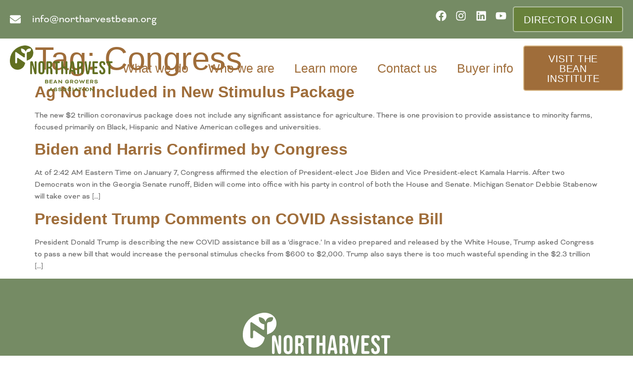

--- FILE ---
content_type: text/css
request_url: https://northarvestbean.org/wp-content/litespeed/ucss/9de4063cd0f36529d8a6cce29f6c842b.css?ver=0a85b
body_size: 9008
content:
:root :where(.wp-block-button.is-style-outline>.wp-block-button__link){border:2px solid;padding:.667em 1.333em}.wp-lightbox-container button:focus-visible{outline:3px auto #5a5a5a40;outline:3px auto -webkit-focus-ring-color;outline-offset:3px}.wp-lightbox-container button:not(:hover):not(:active):not(.has-background){background-color:#5a5a5a40;border:0}.wp-lightbox-overlay .close-button:not(:hover):not(:active):not(.has-background){background:0 0;border:0}ul{box-sizing:border-box}:root{--wp--preset--font-size--normal:16px;--wp--preset--font-size--huge:42px}.screen-reader-text{clip-path:inset(50%);position:absolute!important;word-wrap:normal!important}.screen-reader-text:focus{font-size:1em}html :where(img[class*=wp-image-]){height:auto;max-width:100%}html{line-height:1.15;-webkit-text-size-adjust:100%}*,:after,:before{box-sizing:border-box}body{margin:0;font-family:-apple-system,BlinkMacSystemFont,Segoe UI,Roboto,Helvetica Neue,Arial,Noto Sans,sans-serif,Apple Color Emoji,Segoe UI Emoji,Segoe UI Symbol,Noto Color Emoji;font-size:1rem;font-weight:400;line-height:1.5;color:#333;background-color:#fff;-webkit-font-smoothing:antialiased;-moz-osx-font-smoothing:grayscale}h1{margin-block-start:.5rem;margin-block-end:1rem;font-family:inherit;font-weight:500;line-height:1.2;color:inherit;font-size:2.5rem}p{margin-block-start:0;margin-block-end:.9rem}a{background-color:transparent;text-decoration:none;color:#c36}a:active,a:hover{color:#336}img{border-style:none;height:auto;max-width:100%}@media print{*,:after,:before{background:0 0!important;color:#000!important;box-shadow:none!important;text-shadow:none!important}a,a:visited{text-decoration:underline}a[href]:after{content:" ("attr(href)")"}a[href^="#"]:after{content:""}img{-moz-column-break-inside:avoid;break-inside:avoid}p{orphans:3;widows:3}}[type=button]:focus:not(:focus-visible),[type=submit]:focus:not(:focus-visible){outline:0}[type=button]:not(:disabled),[type=submit]:not(:disabled),button:not(:disabled){cursor:pointer}::-webkit-file-upload-button{-webkit-appearance:button;font:inherit}li,ul{margin-block-start:0;margin-block-end:0;border:0;outline:0;font-size:100%;vertical-align:baseline;background:0 0}.screen-reader-text:focus{background-color:#eee;clip:auto!important;clip-path:none;color:#333;display:block;font-size:1rem;height:auto;left:5px;line-height:normal;padding:12px 24px;text-decoration:none;top:5px;width:auto;z-index:100000}.elementor-screen-only{position:absolute}.elementor-screen-only,.screen-reader-text{top:-10000em;width:1px;height:1px;margin:-1px;padding:0;overflow:hidden;clip:rect(0,0,0,0);border:0}.elementor *,.elementor :after,.elementor :before{box-sizing:border-box}.elementor a{box-shadow:none;text-decoration:none}.elementor img{height:auto;max-width:100%;border:0;border-radius:0;box-shadow:none}.elementor-element{--flex-direction:initial;--flex-wrap:initial;--justify-content:initial;--align-items:initial;--align-content:initial;--gap:initial;--flex-basis:initial;--flex-grow:initial;--flex-shrink:initial;--order:initial;--align-self:initial;flex-basis:var(--flex-basis);flex-grow:var(--flex-grow);flex-shrink:var(--flex-shrink);order:var(--order);align-self:var(--align-self)}.elementor-element:where(.e-con-full,.elementor-widget){flex-direction:var(--flex-direction);flex-wrap:var(--flex-wrap);justify-content:var(--justify-content);align-items:var(--align-items);align-content:var(--align-content);gap:var(--gap)}:root{--page-title-display:block}.elementor-page-title{display:var(--page-title-display)}.elementor-widget{position:relative}.elementor-widget:not(:last-child){margin-bottom:20px}.elementor-widget:not(:last-child).elementor-widget__width-initial{margin-bottom:0}ul.elementor-icon-list-items.elementor-inline-items{display:flex;flex-wrap:wrap}ul.elementor-icon-list-items.elementor-inline-items .elementor-inline-item{word-break:break-word}.elementor-grid{display:grid;grid-column-gap:var(--grid-column-gap);grid-row-gap:var(--grid-row-gap)}.e-con,.elementor-grid .elementor-grid-item{min-width:0}.elementor-grid-0 .elementor-grid{display:inline-block;width:100%;word-spacing:var(--grid-column-gap);margin-bottom:calc(-1*var(--grid-row-gap))}.elementor-grid-0 .elementor-grid .elementor-grid-item{display:inline-block;margin-bottom:var(--grid-row-gap);word-break:break-word}.e-con{--border-radius:0;--border-top-width:0px;--border-right-width:0px;--border-bottom-width:0px;--border-left-width:0px;--border-style:initial;--border-color:initial;--container-widget-width:100%;--container-widget-height:initial;--container-widget-flex-grow:0;--container-widget-align-self:initial;--content-width:min(100%,var(--container-max-width,1140px));--width:100%;--min-height:initial;--height:auto;--text-align:initial;--margin-top:0px;--margin-right:0px;--margin-bottom:0px;--margin-left:0px;--padding-top:var(--container-default-padding-top,10px);--padding-right:var(--container-default-padding-right,10px);--padding-bottom:var(--container-default-padding-bottom,10px);--padding-left:var(--container-default-padding-left,10px);--position:relative;--z-index:revert;--overflow:visible;--gap:var(--widgets-spacing,20px);--overlay-mix-blend-mode:initial;--overlay-opacity:1;--overlay-transition:0.3s;--e-con-grid-template-columns:repeat(3,1fr);--e-con-grid-template-rows:repeat(2,1fr);position:var(--position);width:var(--width);min-height:var(--min-height);height:var(--height);border-radius:var(--border-radius);z-index:var(--z-index);overflow:var(--overflow);transition:background var(--background-transition,.3s),border var(--border-transition,.3s),box-shadow var(--border-transition,.3s),transform var(--e-con-transform-transition-duration,.4s);--flex-wrap-mobile:wrap;margin-block-start:var(--margin-block-start);margin-inline-end:var(--margin-inline-end);margin-block-end:var(--margin-block-end);margin-inline-start:var(--margin-inline-start);padding-inline-start:var(--padding-inline-start);padding-inline-end:var(--padding-inline-end);--margin-block-start:var(--margin-top);--margin-block-end:var(--margin-bottom);--margin-inline-start:var(--margin-left);--margin-inline-end:var(--margin-right);--padding-inline-start:var(--padding-left);--padding-inline-end:var(--padding-right);--padding-block-start:var(--padding-top);--padding-block-end:var(--padding-bottom);--border-block-start-width:var(--border-top-width);--border-block-end-width:var(--border-bottom-width);--border-inline-start-width:var(--border-left-width);--border-inline-end-width:var(--border-right-width)}.e-con.e-flex{--flex-direction:column;--flex-basis:auto;--flex-grow:0;--flex-shrink:1;flex:var(--flex-grow) var(--flex-shrink) var(--flex-basis)}.e-con>.e-con-inner{text-align:var(--text-align);padding-block-start:var(--padding-block-start);padding-block-end:var(--padding-block-end)}.e-con.e-flex>.e-con-inner{flex-direction:var(--flex-direction);flex-wrap:var(--flex-wrap);justify-content:var(--justify-content);align-items:var(--align-items);align-content:var(--align-content);flex-basis:auto;flex-grow:1;flex-shrink:1;align-self:auto}.e-con,.e-con>.e-con-inner{display:var(--display)}.e-con-boxed.e-flex{flex-direction:column;flex-wrap:nowrap;justify-content:normal;align-items:normal;align-content:normal}.e-con-boxed{text-align:initial;gap:initial}.e-con>.e-con-inner{gap:var(--gap);width:100%;max-width:var(--content-width);margin:0 auto;padding-inline-start:0;padding-inline-end:0;height:100%}:is(.elementor-section-wrap,[data-elementor-id])>.e-con{--margin-left:auto;--margin-right:auto;max-width:min(100%,var(--width))}.e-con .elementor-widget.elementor-widget{margin-block-end:0}.e-con:before,:is(.e-con,.e-con>.e-con-inner)>.elementor-background-video-container:before{content:var(--background-overlay);display:block;position:absolute;mix-blend-mode:var(--overlay-mix-blend-mode);opacity:var(--overlay-opacity);transition:var(--overlay-transition,.3s);border-radius:var(--border-radius);border-style:var(--border-style);border-color:var(--border-color);border-block-start-width:var(--border-block-start-width);border-inline-end-width:var(--border-inline-end-width);border-block-end-width:var(--border-block-end-width);border-inline-start-width:var(--border-inline-start-width);top:calc(0px - var(--border-top-width));left:calc(0px - var(--border-left-width));width:max(100% + var(--border-left-width) + var(--border-right-width),100%);height:max(100% + var(--border-top-width) + var(--border-bottom-width),100%)}.e-con:before{transition:background var(--overlay-transition,.3s),border-radius var(--border-transition,.3s),opacity var(--overlay-transition,.3s)}:is(.e-con,.e-con>.e-con-inner)>.elementor-background-video-container{border-radius:var(--border-radius);border-style:var(--border-style);border-color:var(--border-color);border-block-start-width:var(--border-block-start-width);border-inline-end-width:var(--border-inline-end-width);border-block-end-width:var(--border-block-end-width);border-inline-start-width:var(--border-inline-start-width);top:calc(0px - var(--border-top-width));left:calc(0px - var(--border-left-width));width:max(100% + var(--border-left-width) + var(--border-right-width),100%);height:max(100% + var(--border-top-width) + var(--border-bottom-width),100%)}@media (max-width:767px){:is(.e-con,.e-con>.e-con-inner)>.elementor-background-video-container.elementor-hidden-phone{display:none}}:is(.e-con,.e-con>.e-con-inner)>.elementor-background-video-container:before{z-index:1}:is(.e-con,.e-con>.e-con-inner)>.elementor-background-slideshow:before{z-index:2}.e-con .elementor-widget{min-width:0}.e-con>.e-con-inner>.elementor-widget>.elementor-widget-container{height:100%}.e-con.e-con>.e-con-inner>.elementor-widget{max-width:100%}@media (max-width:767px){.e-con.e-flex{--width:100%;--flex-wrap:var(--flex-wrap-mobile)}}.elementor-element .elementor-widget-container{transition:background .3s,border .3s,border-radius .3s,box-shadow .3s,transform var(--e-transform-transition-duration,.4s)}.elementor-button{display:inline-block;line-height:1;background-color:#69727d;font-size:15px;padding:12px 24px;border-radius:3px;color:#fff;fill:#fff;text-align:center;transition:all .3s}.elementor-button:focus,.elementor-button:hover,.elementor-button:visited{color:#fff}.elementor-button-content-wrapper{display:flex;justify-content:center;flex-direction:row;gap:5px}.elementor-button-text,.elementor-icon{display:inline-block}.elementor-button.elementor-size-md{font-size:16px;padding:15px 30px;border-radius:4px}.elementor-button span{text-decoration:inherit}.elementor-icon{line-height:1;transition:all .3s;color:#69727d;font-size:50px;text-align:center}.elementor-icon:hover{color:#69727d}.elementor-icon svg{width:1em;height:1em;position:relative;display:block}.elementor-icon svg:before{position:absolute;left:50%;transform:translateX(-50%)}.elementor-shape-circle .elementor-icon{border-radius:50%}.elementor-element{--swiper-theme-color:#000;--swiper-navigation-size:44px;--swiper-pagination-bullet-size:6px;--swiper-pagination-bullet-horizontal-gap:6px}.elementor .elementor-element ul.elementor-icon-list-items{padding:0}@media (max-width:767px){.elementor .elementor-hidden-mobile{display:none}}:where(.elementor-widget-n-accordion .e-n-accordion-item>.e-con){border:var(--n-accordion-border-width) var(--n-accordion-border-style) var(--n-accordion-border-color)}.elementor-kit-7{--e-global-color-text:#9f6d3a;--e-global-color-accent:#758b64;--e-global-color-secondary:#676767;--e-global-color-primary:#fafafa;--e-global-color-0bfc3fe:#fff;--e-global-color-863526f:#d7b685;--e-global-color-4450259:#68813b;--e-global-color-f163846:#b0bfa1;--e-global-color-dd355be:#ccc;--e-global-color-07f7311:#b2afaf;--e-global-color-fb98a64:#00000029;--e-global-color-eb26422:#757575;--e-global-color-5301ac8:#cecece;--e-global-color-2abfb23:#67676726;--e-global-color-9ae9558:#676767BF;--e-global-typography-primary-font-family:"Bebas Neue";--e-global-typography-primary-font-weight:600;--e-global-typography-secondary-font-family:"bicyclette";--e-global-typography-secondary-font-weight:400;--e-global-typography-text-font-family:"bicyclette";--e-global-typography-text-font-weight:400;--e-global-typography-accent-font-family:"bicyclette";--e-global-typography-accent-font-weight:500;--e-global-typography-89b596f-font-family:"Bebas Neue";--e-global-typography-89b596f-font-weight:400;--e-global-typography-89b596f-letter-spacing:.5px;--e-global-typography-864101e-font-family:"Bebas Neue";--e-global-typography-864101e-font-size:25px;--e-global-typography-864101e-font-weight:400;--e-global-typography-864101e-line-height:30px;color:var(--e-global-color-secondary);font-family:"bicyclette",Sans-serif}.elementor-kit-7 a,.elementor-kit-7 h1{color:var(--e-global-color-text)}.elementor-20 .elementor-element.elementor-element-2389633 div.elementor-menu-toggle:hover,.elementor-kit-7 a:hover{color:var(--e-global-color-4450259)}.elementor-kit-7 h1{font-family:"Bebas Neue",Sans-serif;font-size:65px;font-weight:400;line-height:65px}.e-con{--container-max-width:1366px}.elementor-widget:not(:last-child){margin-block-end:20px}.elementor-element{--widgets-spacing:20px 20px}@media (max-width:1024px){.e-con{--container-max-width:1024px}}@media (max-width:767px){.e-con{--container-max-width:767px}}@font-face{font-display:swap;font-family:swiper-icons;src:url(data:application/font-woff;charset=utf-8;base64,\ [base64]//wADZ2x5ZgAAAywAAADMAAAD2MHtryVoZWFkAAABbAAAADAAAAA2E2+eoWhoZWEAAAGcAAAAHwAAACQC9gDzaG10eAAAAigAAAAZAAAArgJkABFsb2NhAAAC0AAAAFoAAABaFQAUGG1heHAAAAG8AAAAHwAAACAAcABAbmFtZQAAA/gAAAE5AAACXvFdBwlwb3N0AAAFNAAAAGIAAACE5s74hXjaY2BkYGAAYpf5Hu/j+W2+MnAzMYDAzaX6QjD6/4//Bxj5GA8AuRwMYGkAPywL13jaY2BkYGA88P8Agx4j+/8fQDYfA1AEBWgDAIB2BOoAeNpjYGRgYNBh4GdgYgABEMnIABJzYNADCQAACWgAsQB42mNgYfzCOIGBlYGB0YcxjYGBwR1Kf2WQZGhhYGBiYGVmgAFGBiQQkOaawtDAoMBQxXjg/wEGPcYDDA4wNUA2CCgwsAAAO4EL6gAAeNpj2M0gyAACqxgGNWBkZ2D4/wMA+xkDdgAAAHjaY2BgYGaAYBkGRgYQiAHyGMF8FgYHIM3DwMHABGQrMOgyWDLEM1T9/w8UBfEMgLzE////P/5//f/V/xv+r4eaAAeMbAxwIUYmIMHEgKYAYjUcsDAwsLKxc3BycfPw8jEQA/[base64]/uznmfPFBNODM2K7MTQ45YEAZqGP81AmGGcF3iPqOop0r1SPTaTbVkfUe4HXj97wYE+yNwWYxwWu4v1ugWHgo3S1XdZEVqWM7ET0cfnLGxWfkgR42o2PvWrDMBSFj/IHLaF0zKjRgdiVMwScNRAoWUoH78Y2icB/yIY09An6AH2Bdu/UB+yxopYshQiEvnvu0dURgDt8QeC8PDw7Fpji3fEA4z/PEJ6YOB5hKh4dj3EvXhxPqH/SKUY3rJ7srZ4FZnh1PMAtPhwP6fl2PMJMPDgeQ4rY8YT6Gzao0eAEA409DuggmTnFnOcSCiEiLMgxCiTI6Cq5DZUd3Qmp10vO0LaLTd2cjN4fOumlc7lUYbSQcZFkutRG7g6JKZKy0RmdLY680CDnEJ+UMkpFFe1RN7nxdVpXrC4aTtnaurOnYercZg2YVmLN/d/gczfEimrE/fs/bOuq29Zmn8tloORaXgZgGa78yO9/cnXm2BpaGvq25Dv9S4E9+5SIc9PqupJKhYFSSl47+Qcr1mYNAAAAeNptw0cKwkAAAMDZJA8Q7OUJvkLsPfZ6zFVERPy8qHh2YER+3i/BP83vIBLLySsoKimrqKqpa2hp6+jq6RsYGhmbmJqZSy0sraxtbO3sHRydnEMU4uR6yx7JJXveP7WrDycAAAAAAAH//wACeNpjYGRgYOABYhkgZgJCZgZNBkYGLQZtIJsFLMYAAAw3ALgAeNolizEKgDAQBCchRbC2sFER0YD6qVQiBCv/H9ezGI6Z5XBAw8CBK/m5iQQVauVbXLnOrMZv2oLdKFa8Pjuru2hJzGabmOSLzNMzvutpB3N42mNgZGBg4GKQYzBhYMxJLMlj4GBgAYow/P/PAJJhLM6sSoWKfWCAAwDAjgbRAAB42mNgYGBkAIIbCZo5IPrmUn0hGA0AO8EFTQAA);font-weight:400;font-style:normal}:root{--swiper-theme-color:#007aff;--swiper-navigation-size:44px}.elementor-location-footer:before,.elementor-location-header:before{content:"";display:table;clear:both}.elementor-20 .elementor-element.elementor-element-7774764{--display:flex;--flex-direction:row;--container-widget-width:calc((1 - var(--container-widget-flex-grow))*100%);--container-widget-height:100%;--container-widget-flex-grow:1;--container-widget-align-self:stretch;--flex-wrap-mobile:wrap;--justify-content:space-between;--align-items:center;--background-transition:.3s;--margin-top:0px;--margin-bottom:0px;--margin-left:0px;--margin-right:0px;--padding-top:13px;--padding-bottom:13px;--padding-left:0px;--padding-right:0px}.elementor-20 .elementor-element.elementor-element-7774764:not(.elementor-motion-effects-element-type-background){background-color:var(--e-global-color-accent)}.elementor-20 .elementor-element.elementor-element-7774764,.elementor-20 .elementor-element.elementor-element-7774764:before{--border-transition:.3s}.elementor-20 .elementor-element.elementor-element-eda04f1 .elementor-icon-list-icon svg{fill:var(--e-global-color-0bfc3fe);transition:fill .3s}.elementor-20 .elementor-element.elementor-element-eda04f1 .elementor-icon-list-item:hover .elementor-icon-list-icon svg{fill:var(--e-global-color-f163846)}.elementor-20 .elementor-element.elementor-element-eda04f1{--e-icon-list-icon-size:22px;--icon-vertical-offset:0px}.elementor-20 .elementor-element.elementor-element-eda04f1 .elementor-icon-list-icon{padding-right:12px}.elementor-20 .elementor-element.elementor-element-eda04f1 .elementor-icon-list-item>a{font-size:22px;line-height:30px}.elementor-20 .elementor-element.elementor-element-eda04f1 .elementor-icon-list-text{color:var(--e-global-color-primary);transition:color .3s}.elementor-20 .elementor-element.elementor-element-eda04f1 .elementor-icon-list-item:hover .elementor-icon-list-text{color:var(--e-global-color-f163846)}.elementor-20 .elementor-element.elementor-element-3c06ee1{--grid-template-columns:repeat(0,auto);--icon-size:22px;--grid-column-gap:5px;--grid-row-gap:0px}.elementor-20 .elementor-element.elementor-element-3c06ee1 .elementor-widget-container{text-align:right}.elementor-20 .elementor-element.elementor-element-3c06ee1 .elementor-social-icon{background-color:var(--e-global-color-accent);--icon-padding:.3em}.elementor-20 .elementor-element.elementor-element-3c06ee1 .elementor-social-icon svg,.elementor-71 .elementor-element.elementor-element-d9d12ca .elementor-social-icon svg{fill:var(--e-global-color-0bfc3fe)}.elementor-20 .elementor-element.elementor-element-3c06ee1.elementor-element{--flex-grow:1;--flex-shrink:0}.elementor-20 .elementor-element.elementor-element-4ae9380 .elementor-button{font-family:"Bebas Neue",Sans-serif;font-size:20px;font-weight:400;letter-spacing:.5px;fill:var(--e-global-color-0bfc3fe);color:var(--e-global-color-0bfc3fe);background-color:var(--e-global-color-4450259);border-style:solid;border-width:2px;border-color:var(--e-global-color-f163846);border-radius:5px;padding:15px 20px 13px}.elementor-20 .elementor-element.elementor-element-4ae9380 .elementor-button:focus,.elementor-20 .elementor-element.elementor-element-4ae9380 .elementor-button:hover{background-color:var(--e-global-color-f163846);border-color:var(--e-global-color-4450259)}.elementor-20 .elementor-element.elementor-element-98490af{--display:flex;--flex-direction:row;--container-widget-width:initial;--container-widget-height:100%;--container-widget-flex-grow:1;--container-widget-align-self:stretch;--flex-wrap-mobile:wrap;--background-transition:.3s;--margin-top:81px;--margin-bottom:0px;--margin-left:0px;--margin-right:0px;--padding-top:38px;--padding-bottom:0px;--padding-left:0px;--padding-right:0px;--position:absolute;top:0;--z-index:999999}body:not(.rtl) .elementor-20 .elementor-element.elementor-element-98490af{left:0}.elementor-20 .elementor-element.elementor-element-f3a26c1.elementor-element{--align-self:center}.elementor-20 .elementor-element.elementor-element-2389633 .elementor-menu-toggle{margin:0 auto;color:var(--e-global-color-text)}.elementor-20 .elementor-element.elementor-element-2389633 .elementor-nav-menu .elementor-item{font-family:var(--e-global-typography-864101e-font-family),Sans-serif;font-size:var(--e-global-typography-864101e-font-size);font-weight:var(--e-global-typography-864101e-font-weight);line-height:var(--e-global-typography-864101e-line-height);letter-spacing:var(--e-global-typography-864101e-letter-spacing);word-spacing:var(--e-global-typography-864101e-word-spacing)}.elementor-20 .elementor-element.elementor-element-2389633 .elementor-nav-menu--dropdown a,.elementor-20 .elementor-element.elementor-element-2389633 div.elementor-menu-toggle{color:var(--e-global-color-text)}.elementor-20 .elementor-element.elementor-element-2389633 .elementor-menu-toggle:hover,.elementor-20 .elementor-element.elementor-element-2389633 .elementor-nav-menu--dropdown a:hover{color:var(--e-global-color-accent)}.elementor-20 .elementor-element.elementor-element-2389633 .elementor-nav-menu--dropdown a:hover{background-color:var(--e-global-color-0bfc3fe)}.elementor-20 .elementor-element.elementor-element-2389633 .elementor-nav-menu--dropdown .elementor-item,.elementor-20 .elementor-element.elementor-element-2389633 .elementor-nav-menu--dropdown .elementor-sub-item{font-family:"Bebas Neue",Sans-serif;font-size:22px;font-weight:400}.elementor-20 .elementor-element.elementor-element-2389633 div.elementor-menu-toggle svg{fill:var(--e-global-color-text)}.elementor-20 .elementor-element.elementor-element-2389633 div.elementor-menu-toggle:hover svg{fill:var(--e-global-color-4450259)}.elementor-20 .elementor-element.elementor-element-2389633.elementor-element{--align-self:center;--flex-grow:1;--flex-shrink:0}.elementor-20 .elementor-element.elementor-element-3db96be .elementor-button{font-family:"Bebas Neue",Sans-serif;font-size:20px;font-weight:400;letter-spacing:.5px;fill:var(--e-global-color-0bfc3fe);color:var(--e-global-color-0bfc3fe);background-color:var(--e-global-color-text);border-style:solid;border-width:2px;border-color:var(--e-global-color-863526f);border-radius:5px;padding:15px 20px 13px}.elementor-20 .elementor-element.elementor-element-3db96be .elementor-button:focus,.elementor-20 .elementor-element.elementor-element-3db96be .elementor-button:hover{color:var(--e-global-color-text);background-color:var(--e-global-color-863526f);border-color:var(--e-global-color-text)}.elementor-20 .elementor-element.elementor-element-3db96be.elementor-element{--align-self:center}@media (min-width:2400px){.elementor-20 .elementor-element.elementor-element-2389633 .elementor-nav-menu .elementor-item{font-size:var(--e-global-typography-864101e-font-size);line-height:var(--e-global-typography-864101e-line-height);letter-spacing:var(--e-global-typography-864101e-letter-spacing);word-spacing:var(--e-global-typography-864101e-word-spacing)}}@media (max-width:1366px){.elementor-20 .elementor-element.elementor-element-7774764,.elementor-20 .elementor-element.elementor-element-98490af{--padding-top:13px;--padding-bottom:13px;--padding-left:20px;--padding-right:20px}.elementor-20 .elementor-element.elementor-element-98490af{--margin-top:79px;--margin-bottom:0px;--margin-left:0px;--margin-right:0px}.elementor-20 .elementor-element.elementor-element-2389633 .elementor-nav-menu .elementor-item{font-size:var(--e-global-typography-864101e-font-size);line-height:var(--e-global-typography-864101e-line-height);letter-spacing:var(--e-global-typography-864101e-letter-spacing);word-spacing:var(--e-global-typography-864101e-word-spacing)}}@media (max-width:1200px){.elementor-20 .elementor-element.elementor-element-2389633 .elementor-nav-menu--main>.elementor-nav-menu>li>.elementor-nav-menu--dropdown,.elementor-20 .elementor-element.elementor-element-2389633 .elementor-nav-menu__container.elementor-nav-menu--dropdown{margin-top:15px!important}}@media (max-width:1024px){.elementor-20 .elementor-element.elementor-element-2389633 .elementor-nav-menu .elementor-item{font-size:var(--e-global-typography-864101e-font-size);line-height:var(--e-global-typography-864101e-line-height);letter-spacing:var(--e-global-typography-864101e-letter-spacing);word-spacing:var(--e-global-typography-864101e-word-spacing)}}@media (max-width:767px){.elementor-20 .elementor-element.elementor-element-7774764{--flex-direction:row;--container-widget-width:calc((1 - var(--container-widget-flex-grow))*100%);--container-widget-height:100%;--container-widget-flex-grow:1;--container-widget-align-self:stretch;--flex-wrap-mobile:wrap;--justify-content:center;--align-items:center}.elementor-20 .elementor-element.elementor-element-3c06ee1,.elementor-20 .elementor-element.elementor-element-4ae9380{width:auto;max-width:auto}.elementor-20 .elementor-element.elementor-element-3c06ee1.elementor-element{--flex-grow:0;--flex-shrink:1}.elementor-20 .elementor-element.elementor-element-4ae9380 .elementor-button{font-size:16px}.elementor-20 .elementor-element.elementor-element-4ae9380.elementor-element{--flex-grow:0;--flex-shrink:1}.elementor-20 .elementor-element.elementor-element-98490af{--flex-direction:row;--container-widget-width:initial;--container-widget-height:100%;--container-widget-flex-grow:1;--container-widget-align-self:stretch;--flex-wrap-mobile:wrap;--gap:0px 0px;--flex-wrap:nowrap;--margin-top:124px;--margin-bottom:0px;--margin-left:0px;--margin-right:0px}.elementor-20 .elementor-element.elementor-element-f3a26c1{text-align:left;width:auto;max-width:auto}.elementor-20 .elementor-element.elementor-element-f3a26c1 img{width:80%}.elementor-20 .elementor-element.elementor-element-f3a26c1.elementor-element{--align-self:flex-start}.elementor-20 .elementor-element.elementor-element-2389633 .elementor-nav-menu .elementor-item{font-size:var(--e-global-typography-864101e-font-size);line-height:var(--e-global-typography-864101e-line-height);letter-spacing:var(--e-global-typography-864101e-letter-spacing);word-spacing:var(--e-global-typography-864101e-word-spacing)}.elementor-20 .elementor-element.elementor-element-2389633 .elementor-nav-menu--dropdown a{padding:10px 0}.elementor-20 .elementor-element.elementor-element-2389633 .elementor-nav-menu--main>.elementor-nav-menu>li>.elementor-nav-menu--dropdown,.elementor-20 .elementor-element.elementor-element-2389633 .elementor-nav-menu__container.elementor-nav-menu--dropdown{margin-top:50px!important}.elementor-20 .elementor-element.elementor-element-2389633{width:auto;max-width:auto}.elementor-20 .elementor-element.elementor-element-2389633.elementor-element{--align-self:center;--flex-grow:1;--flex-shrink:0}}.elementor-71 .elementor-element.elementor-element-e47cd5a{--display:flex;--gap:0px 0px;--background-transition:.3s;--padding-top:69px;--padding-bottom:15px;--padding-left:0px;--padding-right:0px}.elementor-71 .elementor-element.elementor-element-e47cd5a:not(.elementor-motion-effects-element-type-background){background-color:var(--e-global-color-accent)}.elementor-71 .elementor-element.elementor-element-e47cd5a,.elementor-71 .elementor-element.elementor-element-e47cd5a:before{--border-transition:.3s}.elementor-71 .elementor-element.elementor-element-0d87c1f>.elementor-widget-container{margin:0 0 55px}.elementor-71 .elementor-element.elementor-element-0d87c1f.elementor-element{--align-self:center}.elementor-71 .elementor-element.elementor-element-081640d{text-align:center;color:var(--e-global-color-0bfc3fe);font-family:"Rubik",Sans-serif;font-size:16px;font-weight:400;line-height:26px;width:var(--container-widget-width,800px);max-width:800px;--container-widget-width:800px;--container-widget-flex-grow:0}.elementor-71 .elementor-element.elementor-element-081640d>.elementor-widget-container{margin:0;padding:0}.elementor-71 .elementor-element.elementor-element-081640d.elementor-element{--align-self:center}.elementor-71 .elementor-element.elementor-element-51ded40 .elementor-button{font-family:"Bebas Neue",Sans-serif;font-size:20px;font-weight:400;line-height:16px;letter-spacing:.5px;fill:var(--e-global-color-0bfc3fe);color:var(--e-global-color-0bfc3fe);background-color:var(--e-global-color-text);border-style:solid;border-width:2px;border-color:var(--e-global-color-863526f);border-radius:5px;padding:15px 20px 13px}.elementor-71 .elementor-element.elementor-element-51ded40 .elementor-button:focus,.elementor-71 .elementor-element.elementor-element-51ded40 .elementor-button:hover{color:var(--e-global-color-text);background-color:var(--e-global-color-863526f);border-color:var(--e-global-color-text)}.elementor-71 .elementor-element.elementor-element-51ded40>.elementor-widget-container{margin:10px 0 0;padding:0}.elementor-71 .elementor-element.elementor-element-51ded40.elementor-element{--align-self:center}.elementor-71 .elementor-element.elementor-element-d9d12ca{--grid-template-columns:repeat(0,auto);--icon-size:28px;--grid-column-gap:5px;--grid-row-gap:0px}.elementor-71 .elementor-element.elementor-element-d9d12ca .elementor-widget-container{text-align:center}.elementor-71 .elementor-element.elementor-element-d9d12ca .elementor-social-icon{background-color:var(--e-global-color-accent);--icon-padding:.3em}.elementor-71 .elementor-element.elementor-element-d9d12ca>.elementor-widget-container{margin:20px 0 0;padding:0}.elementor-71 .elementor-element.elementor-element-d9d12ca.elementor-element{--align-self:center}.elementor-71 .elementor-element.elementor-element-7a87a3a{--divider-border-style:solid;--divider-color:var(--e-global-color-0bfc3fe);--divider-border-width:1px}.elementor-71 .elementor-element.elementor-element-7a87a3a .elementor-divider-separator{width:75%;margin:0 auto;margin-center:0}.elementor-71 .elementor-element.elementor-element-7a87a3a .elementor-divider{text-align:center;padding-block-start:0;padding-block-end:0}.elementor-71 .elementor-element.elementor-element-7a87a3a>.elementor-widget-container{margin:40px 0 20px}.elementor-71 .elementor-element.elementor-element-741c77a{text-align:center;color:var(--e-global-color-0bfc3fe);font-family:"Rubik",Sans-serif;font-size:14px;font-weight:400}.elementor-71 .elementor-element.elementor-element-741c77a>.elementor-widget-container{margin:0;padding:0}.elementor-71 .elementor-element.elementor-element-741c77a.elementor-element{--align-self:center}@media (max-width:767px){.elementor-71 .elementor-element.elementor-element-e47cd5a{--padding-top:39px;--padding-bottom:39px;--padding-left:39px;--padding-right:39px}.elementor-71 .elementor-element.elementor-element-0d87c1f>.elementor-widget-container{margin:0 0 20px}.elementor-71 .elementor-element.elementor-element-51ded40>.elementor-widget-container{margin:20px 0 0}.elementor-71 .elementor-element.elementor-element-7a87a3a .elementor-divider-separator{width:100%}.elementor-71 .elementor-element.elementor-element-7a87a3a>.elementor-widget-container{margin:20px 0}}.elementor-3825 .elementor-element.elementor-element-9da02d0{--display:flex;--background-transition:.3s;--margin-top:0px;--margin-bottom:0px;--margin-left:0px;--margin-right:0px;--padding-top:270px;--padding-bottom:50px;--padding-left:20px;--padding-right:20px}.elementor-3825 .elementor-element.elementor-element-9da02d0:not(.elementor-motion-effects-element-type-background){background-image:url(https://northarvestbean.org/wp-content/uploads/2023/12/Backroundba.png);background-position:top left;background-repeat:no-repeat}.elementor-3825 .elementor-element.elementor-element-9da02d0,.elementor-3825 .elementor-element.elementor-element-9da02d0:before{--border-transition:.3s}.elementor-3825 .elementor-element.elementor-element-ab6f9b8{text-align:center}.elementor-3825 .elementor-element.elementor-element-1f80d37{font-size:24px;line-height:26px}.elementor-3825 .elementor-element.elementor-element-1f80d37>.elementor-widget-container{margin:50px 0 0}.elementor-3825 .elementor-element.elementor-element-bbea304 .elementor-icon-list-icon{width:14px}.elementor-3825 .elementor-element.elementor-element-bbea304 .elementor-icon-list-icon svg{--e-icon-list-icon-size:14px}.elementor-3825 .elementor-element.elementor-element-bbea304 .elementor-icon-list-text,.elementor-3825 .elementor-element.elementor-element-bbea304 .elementor-icon-list-text a{color:var(--e-global-color-accent)}.elementor-3825 .elementor-element.elementor-element-bbea304 .elementor-icon-list-item{font-size:18px;font-weight:500;text-transform:uppercase;line-height:20px}.elementor-3825 .elementor-element.elementor-element-bbea304>.elementor-widget-container{margin:25px 0}.elementor-3825 .elementor-element.elementor-element-86f9489 span.post-navigation__next--title,.elementor-3825 .elementor-element.elementor-element-86f9489 span.post-navigation__prev--title{font-family:"bicyclette",Sans-serif;font-size:18px;font-weight:600;text-transform:uppercase}@font-face{font-display:swap;font-display:block;font-family:TablePress;font-style:normal;font-weight:400;src:url([data-uri])format("woff2"),url(/wp-content/plugins/tablepress/css/build/tablepress.woff)format("woff")}.elementor-widget .elementor-icon-list-items.elementor-inline-items{margin-right:-8px;margin-left:-8px}.elementor-widget .elementor-icon-list-items.elementor-inline-items .elementor-icon-list-item{margin-right:8px;margin-left:8px}.elementor-widget .elementor-icon-list-items.elementor-inline-items .elementor-icon-list-item:after{width:auto;left:auto;position:relative;height:100%;border-top:0;border-bottom:0;border-right:0;border-left-width:1px;border-style:solid;right:-8px}.elementor-widget .elementor-icon-list-items{list-style-type:none;margin:0;padding:0}.elementor-widget .elementor-icon-list-item{margin:0;padding:0;position:relative}.elementor-widget .elementor-icon-list-item:after{position:absolute;bottom:0;width:100%}.elementor-widget .elementor-icon-list-item,.elementor-widget .elementor-icon-list-item a{display:flex;font-size:inherit;align-items:var(--icon-vertical-align,center)}.elementor-widget .elementor-icon-list-icon+.elementor-icon-list-text{align-self:center;padding-inline-start:5px}.elementor-widget .elementor-icon-list-icon{display:flex;position:relative;top:var(--icon-vertical-offset,initial)}.elementor-widget .elementor-icon-list-icon svg{width:var(--e-icon-list-icon-size,1em);height:var(--e-icon-list-icon-size,1em)}.elementor-widget.elementor-widget-icon-list .elementor-icon-list-icon{text-align:var(--e-icon-list-icon-align)}.elementor-widget.elementor-widget-icon-list .elementor-icon-list-icon svg{margin:var(--e-icon-list-icon-margin,0 calc(var(--e-icon-list-icon-size,1em)*.25) 0 0)}.elementor-widget.elementor-list-item-link-full_width a{width:100%}.elementor-widget:not(.elementor-align-right) .elementor-icon-list-item:after{left:0}.elementor-widget:not(.elementor-align-left) .elementor-icon-list-item:after{right:0}@media (min-width:2400px){.elementor-widget:not(.elementor-widescreen-align-right) .elementor-icon-list-item:after{left:0}.elementor-widget:not(.elementor-widescreen-align-left) .elementor-icon-list-item:after{right:0}}@media (max-width:1366px){.elementor-widget:not(.elementor-laptop-align-right) .elementor-icon-list-item:after{left:0}.elementor-widget:not(.elementor-laptop-align-left) .elementor-icon-list-item:after{right:0}}@media (max-width:1200px){.elementor-widget:not(.elementor-tablet_extra-align-right) .elementor-icon-list-item:after{left:0}.elementor-widget:not(.elementor-tablet_extra-align-left) .elementor-icon-list-item:after{right:0}}@media (max-width:1024px){.elementor-widget:not(.elementor-tablet-align-right) .elementor-icon-list-item:after{left:0}.elementor-widget:not(.elementor-tablet-align-left) .elementor-icon-list-item:after{right:0}}@media (max-width:880px){.elementor-widget:not(.elementor-mobile_extra-align-right) .elementor-icon-list-item:after{left:0}.elementor-widget:not(.elementor-mobile_extra-align-left) .elementor-icon-list-item:after{right:0}}@media (max-width:767px){.elementor-widget:not(.elementor-mobile-align-right) .elementor-icon-list-item:after{left:0}.elementor-widget:not(.elementor-mobile-align-left) .elementor-icon-list-item:after{right:0}}.elementor-item:after,.elementor-item:before{display:block;position:absolute;transition:.3s;transition-timing-function:cubic-bezier(.58,.3,.005,1)}.elementor-item:not(:hover):not(:focus):not(.elementor-item-active):not(.highlighted):after,.elementor-item:not(:hover):not(:focus):not(.elementor-item-active):not(.highlighted):before{opacity:0}.elementor-item:focus:after,.elementor-item:focus:before,.elementor-item:hover:after,.elementor-item:hover:before{transform:scale(1)}.e--pointer-double-line.e--animation-grow .elementor-item:not(:hover):not(:focus):not(.elementor-item-active):not(.highlighted):after,.e--pointer-double-line.e--animation-grow .elementor-item:not(:hover):not(:focus):not(.elementor-item-active):not(.highlighted):before,.e--pointer-overline.e--animation-grow .elementor-item:not(:hover):not(:focus):not(.elementor-item-active):not(.highlighted):after,.e--pointer-overline.e--animation-grow .elementor-item:not(:hover):not(:focus):not(.elementor-item-active):not(.highlighted):before,.e--pointer-underline.e--animation-grow .elementor-item:not(:hover):not(:focus):not(.elementor-item-active):not(.highlighted):after,.e--pointer-underline.e--animation-grow .elementor-item:not(:hover):not(:focus):not(.elementor-item-active):not(.highlighted):before{height:0;width:0;left:50%}.e--pointer-double-line.e--animation-drop-out .elementor-item:not(:hover):not(:focus):not(.elementor-item-active):not(.highlighted):before,.e--pointer-overline.e--animation-drop-out .elementor-item:not(:hover):not(:focus):not(.elementor-item-active):not(.highlighted):before,.e--pointer-underline.e--animation-drop-out .elementor-item:not(:hover):not(:focus):not(.elementor-item-active):not(.highlighted):before{top:10px}.e--pointer-double-line.e--animation-drop-out .elementor-item:not(:hover):not(:focus):not(.elementor-item-active):not(.highlighted):after,.e--pointer-overline.e--animation-drop-out .elementor-item:not(:hover):not(:focus):not(.elementor-item-active):not(.highlighted):after,.e--pointer-underline.e--animation-drop-out .elementor-item:not(:hover):not(:focus):not(.elementor-item-active):not(.highlighted):after{bottom:10px}.e--pointer-double-line.e--animation-drop-in .elementor-item:not(:hover):not(:focus):not(.elementor-item-active):not(.highlighted):before,.e--pointer-overline.e--animation-drop-in .elementor-item:not(:hover):not(:focus):not(.elementor-item-active):not(.highlighted):before,.e--pointer-underline.e--animation-drop-in .elementor-item:not(:hover):not(:focus):not(.elementor-item-active):not(.highlighted):before{top:-10px}.e--pointer-double-line.e--animation-drop-in .elementor-item:not(:hover):not(:focus):not(.elementor-item-active):not(.highlighted):after,.e--pointer-overline.e--animation-drop-in .elementor-item:not(:hover):not(:focus):not(.elementor-item-active):not(.highlighted):after,.e--pointer-underline.e--animation-drop-in .elementor-item:not(:hover):not(:focus):not(.elementor-item-active):not(.highlighted):after{bottom:-10px}.e--pointer-double-line.e--animation-slide .elementor-item:not(:hover):not(:focus):not(.elementor-item-active):not(.highlighted):before,.e--pointer-overline.e--animation-slide .elementor-item:not(:hover):not(:focus):not(.elementor-item-active):not(.highlighted):before{width:10px;left:-20px}.e--pointer-double-line.e--animation-slide .elementor-item:not(:hover):not(:focus):not(.elementor-item-active):not(.highlighted):after,.e--pointer-underline.e--animation-slide .elementor-item:not(:hover):not(:focus):not(.elementor-item-active):not(.highlighted):after{width:10px;inset-inline-start:100%}.e--pointer-framed.e--animation-grow .elementor-item:not(:hover):not(:focus):not(.elementor-item-active):not(.highlighted):before{transform:scale(.75)}.e--pointer-framed.e--animation-shrink .elementor-item:not(:hover):not(:focus):not(.elementor-item-active):not(.highlighted):before{transform:scale(1.25)}.e--pointer-background.e--animation-shrink .elementor-item:not(:hover):not(:focus):not(.elementor-item-active):not(.highlighted):before{transform:scale(1.2);transition:.3s}.e--pointer-background.e--animation-sweep-left .elementor-item:not(:hover):not(:focus):not(.elementor-item-active):not(.highlighted):before{left:100%}.e--pointer-background.e--animation-sweep-right .elementor-item:not(:hover):not(:focus):not(.elementor-item-active):not(.highlighted):before{right:100%}.e--pointer-background.e--animation-sweep-up .elementor-item:not(:hover):not(:focus):not(.elementor-item-active):not(.highlighted):before{top:100%}.e--pointer-background.e--animation-sweep-down .elementor-item:not(:hover):not(:focus):not(.elementor-item-active):not(.highlighted):before{bottom:100%}.e--pointer-background.e--animation-shutter-out-vertical .elementor-item:not(:hover):not(:focus):not(.elementor-item-active):not(.highlighted):before{bottom:50%;top:50%}.e--pointer-background.e--animation-shutter-out-horizontal .elementor-item:not(:hover):not(:focus):not(.elementor-item-active):not(.highlighted):before{right:50%;left:50%}.elementor-nav-menu--main .elementor-nav-menu a{transition:.4s}.elementor-nav-menu--main .elementor-nav-menu a,.elementor-nav-menu--main .elementor-nav-menu a:focus,.elementor-nav-menu--main .elementor-nav-menu a:hover{padding:13px 20px}.elementor-nav-menu--main .elementor-nav-menu ul{position:absolute;width:12em;border-width:0;border-style:solid;padding:0}.elementor-nav-menu--layout-horizontal,.elementor-nav-menu--layout-horizontal .elementor-nav-menu>li{display:flex}.elementor-nav-menu--layout-horizontal .elementor-nav-menu{display:flex;flex-wrap:wrap}.elementor-nav-menu--layout-horizontal .elementor-nav-menu a{white-space:nowrap;flex-grow:1}.elementor-nav-menu--layout-horizontal .elementor-nav-menu>li ul{top:100%!important}.elementor-nav-menu--layout-horizontal .elementor-nav-menu>li:not(:first-child)>a{margin-inline-start:var(--e-nav-menu-horizontal-menu-item-margin)}.elementor-nav-menu--layout-horizontal .elementor-nav-menu>li:not(:first-child)>ul{left:var(--e-nav-menu-horizontal-menu-item-margin)!important}.elementor-nav-menu--layout-horizontal .elementor-nav-menu>li:not(:last-child)>a{margin-inline-end:var(--e-nav-menu-horizontal-menu-item-margin)}.elementor-nav-menu--layout-horizontal .elementor-nav-menu>li:not(:last-child):after{content:var(--e-nav-menu-divider-content,none);height:var(--e-nav-menu-divider-height,35%);border-left:var(--e-nav-menu-divider-width,2px) var(--e-nav-menu-divider-style,solid) var(--e-nav-menu-divider-color,#000);border-bottom-color:var(--e-nav-menu-divider-color,#000);border-right-color:var(--e-nav-menu-divider-color,#000);border-top-color:var(--e-nav-menu-divider-color,#000);align-self:center}.elementor-nav-menu__align-end .elementor-nav-menu{margin-inline-start:auto;justify-content:flex-end}.elementor-widget-nav-menu .elementor-widget-container{display:flex;flex-direction:column}.elementor-nav-menu{position:relative;z-index:2}.elementor-nav-menu:after{content:" ";display:block;height:0;font:0/0 serif;clear:both;visibility:hidden;overflow:hidden}.elementor-nav-menu,.elementor-nav-menu li,.elementor-nav-menu ul{display:block;list-style:none;margin:0;padding:0;line-height:normal;-webkit-tap-highlight-color:transparent}.elementor-nav-menu ul{display:none}.elementor-nav-menu a,.elementor-nav-menu li{position:relative}.elementor-nav-menu li{border-width:0}.elementor-nav-menu a{display:flex;align-items:center}.elementor-nav-menu a,.elementor-nav-menu a:focus,.elementor-nav-menu a:hover{padding:10px 20px;line-height:20px}.elementor-nav-menu--dropdown .elementor-item:focus,.elementor-nav-menu--dropdown .elementor-item:hover,.elementor-sub-item:focus,.elementor-sub-item:hover{background-color:#3f444b;color:#fff}.elementor-menu-toggle{display:flex;align-items:center;justify-content:center;font-size:var(--nav-menu-icon-size,22px);padding:.25em;cursor:pointer;border:0 solid;border-radius:3px;background-color:rgba(0,0,0,.05);color:#33373d}.elementor-menu-toggle:not(.elementor-active) .elementor-menu-toggle__icon--close{display:none}.elementor-menu-toggle .e-font-icon-svg{fill:#33373d;height:1em;width:1em}.elementor-menu-toggle svg{width:1em;height:auto;fill:var(--nav-menu-icon-color,currentColor)}.elementor-nav-menu--dropdown{background-color:#fff;font-size:13px}.elementor-nav-menu--dropdown.elementor-nav-menu__container{margin-top:10px;transition:max-height .3s,transform .3s;transform-origin:top;overflow-y:auto;overflow-x:hidden}.elementor-nav-menu--dropdown.elementor-nav-menu__container .elementor-sub-item{font-size:.85em}.elementor-nav-menu--dropdown a{color:#33373d}ul.elementor-nav-menu--dropdown a,ul.elementor-nav-menu--dropdown a:focus,ul.elementor-nav-menu--dropdown a:hover{text-shadow:none;border-inline-start:8px solid transparent}.elementor-nav-menu__text-align-center .elementor-nav-menu--dropdown .elementor-nav-menu a{justify-content:center}.elementor-nav-menu--toggle{--menu-height:100vh}.elementor-nav-menu--toggle .elementor-menu-toggle:not(.elementor-active)+.elementor-nav-menu__container{transform:scaleY(0);max-height:0;overflow:hidden}.elementor-nav-menu--stretch .elementor-nav-menu__container.elementor-nav-menu--dropdown{position:absolute;z-index:9997}@media (max-width:1024px){.elementor-nav-menu--dropdown-tablet .elementor-nav-menu--main{display:none}}@media (min-width:1025px){.elementor-nav-menu--dropdown-tablet .elementor-menu-toggle,.elementor-nav-menu--dropdown-tablet .elementor-nav-menu--dropdown{display:none}.elementor-nav-menu--dropdown-tablet nav.elementor-nav-menu--dropdown.elementor-nav-menu__container{overflow-y:hidden}}.elementor-post-navigation-borders-yes .elementor-post-navigation__separator{height:100%;width:1px;margin:0 auto;background-color:#d5d8dc}.elementor-post-navigation{overflow:hidden;display:flex}.elementor-post-navigation .post-navigation__arrow-wrapper{color:#d5d8dc}.elementor-post-navigation .post-navigation__arrow-wrapper.post-navigation__arrow-prev{font-size:30px;padding-inline-end:15px}.elementor-post-navigation .post-navigation__arrow-wrapper.post-navigation__arrow-next{font-size:30px;padding-inline-start:15px}.elementor-post-navigation .post-navigation__arrow-wrapper i{transform:translateY(-5%)}.elementor-post-navigation .elementor-post-navigation__link__next,.elementor-post-navigation .elementor-post-navigation__link__prev{overflow:hidden}.elementor-post-navigation .elementor-post-navigation__link a{display:flex;align-items:center;max-width:100%}.elementor-post-navigation .post-navigation__next--title,.elementor-post-navigation .post-navigation__prev--title{font-size:.7em;overflow:hidden;text-overflow:ellipsis}.elementor-post-navigation span.elementor-post-navigation__link__next{text-align:end;display:flex;flex-direction:column}.elementor-post-navigation span.elementor-post-navigation__link__prev{display:flex;flex-direction:column}.elementor-post-navigation .elementor-post-navigation__link{width:calc(50% - 1px/2);white-space:nowrap;overflow:hidden;text-overflow:ellipsis}.elementor-post-navigation .elementor-post-navigation__separator-wrapper{text-align:center}.elementor-post-navigation .elementor-post-navigation__next{text-align:end}.elementor-post-navigation .elementor-post-navigation__next a{justify-content:flex-end}.elementor-icon-list-items .elementor-icon-list-item .elementor-icon-list-text,.elementor-post-info__terms-list{display:inline-block}.elementor-icon-list-items .elementor-icon-list-item .elementor-icon-list-text a,.elementor-icon-list-items .elementor-icon-list-item .elementor-icon-list-text span{display:inline}

--- FILE ---
content_type: image/svg+xml
request_url: https://northarvestbean.org/wp-content/uploads/2023/10/Logo-footer.svg
body_size: 3355
content:
<?xml version="1.0" encoding="UTF-8"?>
<svg xmlns="http://www.w3.org/2000/svg" xmlns:xlink="http://www.w3.org/1999/xlink" id="Logo_footer" data-name="Logo footer" width="298.666" height="133.109" viewBox="0 0 298.666 133.109">
  <defs>
    <clipPath id="clip-path">
      <rect id="Rectángulo_2" data-name="Rectángulo 2" width="298.666" height="133.109" fill="none"></rect>
    </clipPath>
  </defs>
  <g id="Grupo_3" data-name="Grupo 3" clip-path="url(#clip-path)">
    <path id="Trazado_2" data-name="Trazado 2" d="M246.017,106.763a.31.31,0,0,0-.324.307v.137c0,1.69,1.725,3.175,4.849,3.175,3.313,0,4.695-1.793,4.695-3.4,0-1.417-.939-2.613-3.329-2.816l-2.646-.223c-.939-.069-1.247-.409-1.247-.871,0-.751.8-1.331,2.237-1.331,1.5,0,2.083.58,2.186,1.178a.264.264,0,0,0,.307.256h1.689a.3.3,0,0,0,.325-.291c0-1.638-1.366-3.09-4.49-3.09-3.023,0-4.577,1.64-4.577,3.415,0,1.536,1.109,2.493,3.193,2.663l2.663.223c1.024.085,1.366.512,1.366.989,0,.735-.734,1.35-2.373,1.35-1.622,0-2.356-.546-2.527-1.417a.3.3,0,0,0-.341-.256Zm-7.838-4.849c1.28,0,2.1.632,2.1,1.64s-.82,1.6-2.1,1.6H235.7v-3.244Zm-4.8,8.092a.22.22,0,0,0,.205.205H235.5a.221.221,0,0,0,.205-.205v-3h2.2l2.084,3.039a.377.377,0,0,0,.272.17h2.272c.1,0,.136-.051.136-.119a.425.425,0,0,0-.1-.221l-1.724-2.528a5.993,5.993,0,0,0-.546-.683v-.034a3.155,3.155,0,0,0,2.305-3.073c0-2.237-1.777-3.586-4.27-3.586h-4.746a.222.222,0,0,0-.205.205Zm-4.372-4.063a.289.289,0,0,0,.239-.239v-1.468a.288.288,0,0,0-.239-.24h-5.4v-2.083h5.908a.291.291,0,0,0,.239-.239v-1.469a.29.29,0,0,0-.239-.239H221.5a.221.221,0,0,0-.2.205v9.834a.219.219,0,0,0,.2.205h8.127a.289.289,0,0,0,.239-.239V108.5a.288.288,0,0,0-.239-.239h-6.01v-2.323Zm-10.877-5.669a.585.585,0,0,0,.069-.2c0-.051-.035-.1-.137-.1h-2.049c-.205,0-.239.017-.34.222l-2.305,4.9a13.265,13.265,0,0,0-.546,1.485h-.069a10.834,10.834,0,0,0-.411-1.2l-2.27-5.413H208.98l-2.27,5.413a9.543,9.543,0,0,0-.409,1.2h-.068a13.625,13.625,0,0,0-.546-1.485l-2.305-4.9c-.1-.222-.137-.222-.342-.222h-2.049c-.1,0-.137.052-.137.1a.585.585,0,0,0,.069.2l4.56,9.938H206.9l2.374-5.6c.119-.29.239-.717.239-.717h.033s.137.427.256.717l2.356,5.6h1.417Zm-24.981,1.469a3.347,3.347,0,1,1-3.329,3.347,3.224,3.224,0,0,1,3.329-3.347m0-1.947a5.3,5.3,0,1,0,0,10.586c3.074,0,5.652-2.083,5.652-5.292a5.362,5.362,0,0,0-5.652-5.294m-13.165,2.118c1.28,0,2.1.632,2.1,1.64s-.82,1.6-2.1,1.6h-2.476v-3.244Zm-4.8,8.092a.22.22,0,0,0,.205.205h1.912a.219.219,0,0,0,.205-.205v-3h2.2l2.084,3.039a.375.375,0,0,0,.272.17h2.272c.1,0,.137-.051.137-.119a.431.431,0,0,0-.1-.221l-1.725-2.528a5.958,5.958,0,0,0-.546-.683v-.034a3.155,3.155,0,0,0,2.3-3.073c0-2.237-1.776-3.586-4.268-3.586h-4.747a.222.222,0,0,0-.205.205Zm-3.6-5.258h-6.147a.29.29,0,0,0-.239.239v1.3a.291.291,0,0,0,.239.24h3.773c-.067.99-1.178,1.912-3.022,1.912a3.192,3.192,0,0,1-3.329-3.347,3.253,3.253,0,0,1,3.329-3.347,2.552,2.552,0,0,1,2.765,1.793.237.237,0,0,0,.256.171h1.759c.205,0,.272-.12.272-.222-.033-1.52-1.519-3.689-5.053-3.689-3.193,0-5.652,2.169-5.652,5.294,0,3.243,2.562,5.292,5.652,5.292,3.534,0,5.4-2.151,5.4-4.781Zm-20.319,5.464a.22.22,0,0,0,.205-.205v-9.834a.222.222,0,0,0-.205-.205h-1.912a.221.221,0,0,0-.205.205v6.437h-.069a17.181,17.181,0,0,0-1.2-1.384l-5.173-5.258H141.14a.221.221,0,0,0-.2.205v9.834a.219.219,0,0,0,.2.205h1.912a.219.219,0,0,0,.205-.205v-6.437h.051s.615.769,1.161,1.315l5.225,5.327Zm-19.961-5.48a17.949,17.949,0,0,0,.718-1.828h.1a17.9,17.9,0,0,0,.716,1.828l.923,1.894h-3.381Zm4.012,5.258c.1.2.154.221.359.221h2.031a.121.121,0,0,0,.137-.119.59.59,0,0,0-.068-.205l-4.815-9.92h-1.776l-4.815,9.92a.568.568,0,0,0-.068.205.121.121,0,0,0,.137.119h2.031c.205,0,.256-.017.358-.221l.734-1.554h4.986Zm-12.345-4.047a.29.29,0,0,0,.239-.239v-1.468a.29.29,0,0,0-.239-.24h-5.4v-2.083h5.908a.291.291,0,0,0,.239-.239v-1.469a.29.29,0,0,0-.239-.239h-8.026a.221.221,0,0,0-.2.205v9.834a.219.219,0,0,0,.2.205h8.128a.289.289,0,0,0,.239-.239V108.5a.288.288,0,0,0-.239-.239h-6.01v-2.323ZM104.8,108.266v-2.493h2.885c1.28,0,1.861.511,1.861,1.262,0,.82-.513,1.231-1.81,1.231Zm2.8-6.352c1.092,0,1.552.478,1.552,1.059,0,.546-.358,1.024-1.382,1.024H104.8v-2.083Zm.374,8.3c2.46,0,3.894-1.109,3.894-3.073a2.72,2.72,0,0,0-1.281-2.391v-.034a2.4,2.4,0,0,0,.888-1.93c0-1.588-1.229-2.817-3.552-2.817h-5.241a.222.222,0,0,0-.205.205v9.834a.221.221,0,0,0,.205.205Zm135.613,22.727a.221.221,0,0,0,.205-.205V122.9a.221.221,0,0,0-.205-.206H241.68a.22.22,0,0,0-.205.206v6.436h-.069a17.211,17.211,0,0,0-1.2-1.383l-5.173-5.259h-1.571a.22.22,0,0,0-.2.206v9.834a.22.22,0,0,0,.2.205h1.912a.22.22,0,0,0,.205-.205V126.3h.051s.615.769,1.162,1.315l5.224,5.327Zm-19.586-8.469a3.347,3.347,0,1,1-3.329,3.347,3.224,3.224,0,0,1,3.329-3.347m0-1.946a5.3,5.3,0,1,0,5.652,5.292,5.362,5.362,0,0,0-5.652-5.292m-9.255.376a.22.22,0,0,0-.2-.206h-1.914a.22.22,0,0,0-.2.206v9.834a.22.22,0,0,0,.2.205h1.914a.22.22,0,0,0,.2-.205Zm-11.662,1.742v8.092a.219.219,0,0,0,.2.205h1.912a.22.22,0,0,0,.205-.205v-8.092H209.1a.291.291,0,0,0,.239-.239v-1.469a.291.291,0,0,0-.239-.239h-9.7a.292.292,0,0,0-.239.239V124.4a.292.292,0,0,0,.239.239Zm-10.81,2.816a17.556,17.556,0,0,0,.718-1.826h.1a17.56,17.56,0,0,0,.718,1.826l.922,1.9h-3.382Zm4.013,5.258c.1.205.153.223.358.223h2.031a.122.122,0,0,0,.137-.119.592.592,0,0,0-.069-.205l-4.814-9.921h-1.777l-4.814,9.921a.592.592,0,0,0-.069.205.122.122,0,0,0,.137.119h2.032c.205,0,.256-.018.358-.223l.734-1.553h4.987ZM184.188,122.9a.221.221,0,0,0-.205-.206H182.07a.22.22,0,0,0-.205.206v9.834a.22.22,0,0,0,.205.205h1.912a.221.221,0,0,0,.205-.205Zm-6.2,3.926c.188,0,.272-.1.272-.221,0-2.031-1.86-4.08-5.1-4.08a5.3,5.3,0,1,0,0,10.586c3.039,0,5.1-1.691,5.1-3.893a.269.269,0,0,0-.29-.256h-1.707c-.205,0-.291.069-.324.29-.188,1.144-1.23,1.912-2.783,1.912a3.35,3.35,0,0,1,0-6.693,2.605,2.605,0,0,1,2.783,2.084c.033.205.119.272.29.272Zm-19.073-2.356a3.347,3.347,0,1,1-3.331,3.347,3.223,3.223,0,0,1,3.331-3.347m0-1.946a5.361,5.361,0,0,0-5.652,5.292c0,3.211,2.578,5.294,5.652,5.294a5.3,5.3,0,1,0,0-10.586m-17.946,6.965a.311.311,0,0,0-.325.308v.136c0,1.691,1.725,3.176,4.849,3.176,3.312,0,4.7-1.793,4.7-3.4,0-1.417-.939-2.613-3.329-2.818l-2.647-.221c-.938-.069-1.245-.409-1.245-.871,0-.751.8-1.332,2.237-1.332,1.5,0,2.083.581,2.185,1.178a.264.264,0,0,0,.307.256h1.691a.3.3,0,0,0,.325-.29c0-1.64-1.366-3.09-4.491-3.09-3.022,0-4.576,1.638-4.576,3.415,0,1.536,1.11,2.491,3.192,2.663l2.665.222c1.024.086,1.366.512,1.366.99,0,.734-.735,1.349-2.374,1.349-1.622,0-2.356-.546-2.527-1.417a.3.3,0,0,0-.342-.256Zm-12.618,0a.311.311,0,0,0-.325.308v.136c0,1.691,1.724,3.176,4.849,3.176,3.311,0,4.7-1.793,4.7-3.4,0-1.417-.94-2.613-3.329-2.818l-2.648-.221c-.939-.069-1.247-.409-1.247-.871,0-.751.8-1.332,2.237-1.332,1.5,0,2.084.581,2.186,1.178a.264.264,0,0,0,.307.256h1.691a.3.3,0,0,0,.324-.29c0-1.64-1.366-3.09-4.491-3.09-3.022,0-4.576,1.638-4.576,3.415,0,1.536,1.11,2.491,3.192,2.663l2.665.222c1.024.086,1.366.512,1.366.99,0,.734-.735,1.349-2.373,1.349-1.623,0-2.356-.546-2.528-1.417a.3.3,0,0,0-.341-.256Zm-9.427-2.031a17.827,17.827,0,0,0,.718-1.826h.1a17.646,17.646,0,0,0,.716,1.826l.923,1.9H118Zm4.012,5.258c.1.205.155.223.36.223h2.031a.121.121,0,0,0,.137-.119.581.581,0,0,0-.069-.205l-4.815-9.921h-1.776l-4.814,9.921a.56.56,0,0,0-.069.205.121.121,0,0,0,.137.119h2.031c.205,0,.256-.018.358-.223l.734-1.553h4.986ZM289.266,83.624a2.672,2.672,0,0,0,2.938-2.937V51.259H296a2.42,2.42,0,0,0,2.67-2.67A2.42,2.42,0,0,0,296,45.917H282.537a2.421,2.421,0,0,0-2.67,2.672,2.42,2.42,0,0,0,2.67,2.67h3.792V80.687a2.671,2.671,0,0,0,2.937,2.937m-20.791.215c5.769,0,8.867-3.419,8.867-9.507,0-4.647-1.55-7.638-6.463-11.964-3.845-3.365-5.074-5.341-5.074-8.065,0-2.564,1.068-3.578,2.938-3.578s2.938,1.174,2.938,3.15a2.593,2.593,0,0,0,2.777,2.831,2.523,2.523,0,0,0,2.778-2.831c0-4.806-2.831-8.491-8.545-8.491s-8.76,3.418-8.76,9.293c0,4.272,1.6,7.317,6.516,11.643,3.846,3.365,5.02,5.342,5.02,8.439,0,2.778-1.174,3.739-3.043,3.739s-3.045-.961-3.045-3.631c0-2.136-1.229-2.937-2.778-2.937a2.6,2.6,0,0,0-2.778,2.83c0,5.662,2.883,9.08,8.652,9.08m-25.528-.534h10.736a2.671,2.671,0,0,0,0-5.342h-7.8V66.481H251.6a2.671,2.671,0,1,0,0-5.342h-5.714v-9.88h7.8a2.671,2.671,0,0,0,0-5.342H242.947a2.834,2.834,0,0,0-2.937,2.939V80.367a2.834,2.834,0,0,0,2.937,2.938m-16.662.534c2.616,0,4.005-1.389,4.434-4.005l4.753-30.391a5.835,5.835,0,0,0,.106-.961c0-1.977-1.174-2.883-2.563-2.883-1.5,0-2.511.855-2.778,2.724l-3.631,27.132H226.5l-3.684-27.026a2.839,2.839,0,0,0-2.939-2.83,2.7,2.7,0,0,0-2.777,2.991,4.846,4.846,0,0,0,.054.854l4.7,30.391c.428,2.616,1.869,4.005,4.434,4.005M201.5,61.94V51.259h2.67c2.083,0,2.991,1.175,2.991,3.846v2.883c0,2.991-1.335,3.952-3.525,3.952Zm-2.937,21.684a2.671,2.671,0,0,0,2.937-2.937v-13.4h2.029c2.671,0,3.686,1.122,3.686,4.593v7.156c0,3.365,1.122,4.593,3.525,4.593,1.762,0,2.778-.693,2.778-1.975a4.715,4.715,0,0,0-.214-1.442,8.165,8.165,0,0,1-.214-2.19V72.2c0-4.22-.96-7-3.9-7.9v-.107c2.618-1.068,3.845-3.525,3.845-7.371v-2.3c0-5.768-2.616-8.6-8.706-8.6h-5.767a2.674,2.674,0,0,0-2.939,2.939V80.687a2.672,2.672,0,0,0,2.939,2.937M178.379,70.913,181.1,51.9h.107l2.778,19.014Zm-4.165,12.711c1.495,0,2.509-.853,2.776-2.722l.7-4.914h7v-.107l.7,4.914a2.961,2.961,0,0,0,3.043,2.83c1.71,0,2.671-1.174,2.671-2.989a4.961,4.961,0,0,0-.053-.855l-5.075-30.39a4.432,4.432,0,0,0-4.539-4.005,4.483,4.483,0,0,0-4.593,4.005l-5.073,30.39a5.848,5.848,0,0,0-.107.961c0,1.977,1.175,2.883,2.564,2.883m-22.165,0a2.833,2.833,0,0,0,2.938-2.937V66.481h6.3V80.687a2.937,2.937,0,0,0,5.875,0V48.535a2.937,2.937,0,0,0-5.875,0v12.6h-6.3v-12.6a2.937,2.937,0,0,0-5.875,0V80.687a2.832,2.832,0,0,0,2.937,2.937m-16.183,0a2.672,2.672,0,0,0,2.938-2.937V51.259H142.6a2.421,2.421,0,0,0,2.67-2.67,2.421,2.421,0,0,0-2.67-2.672h-13.46a2.421,2.421,0,0,0-2.67,2.672,2.42,2.42,0,0,0,2.67,2.67h3.792V80.687a2.671,2.671,0,0,0,2.937,2.937m-24.1-21.684V51.259h2.67c2.083,0,2.991,1.175,2.991,3.846v2.883c0,2.991-1.335,3.952-3.525,3.952Zm-2.939,21.684a2.672,2.672,0,0,0,2.939-2.937v-13.4H113.8c2.67,0,3.686,1.122,3.686,4.593v7.156c0,3.365,1.12,4.593,3.525,4.593,1.762,0,2.776-.693,2.776-1.975a4.7,4.7,0,0,0-.213-1.442,8.19,8.19,0,0,1-.213-2.19V72.2c0-4.22-.963-7-3.9-7.9v-.107c2.618-1.068,3.846-3.525,3.846-7.371v-2.3c0-5.768-2.617-8.6-8.706-8.6h-5.768a2.673,2.673,0,0,0-2.938,2.939V80.687a2.672,2.672,0,0,0,2.938,2.937M91.686,78.5c-1.871,0-3.045-1.015-3.045-3.685V54.41c0-2.671,1.174-3.685,3.045-3.685s3.043,1.014,3.043,3.685v20.4c0,2.67-1.174,3.685-3.043,3.685m0,5.342c5.767,0,8.919-3.419,8.919-9.4V54.784c0-5.982-3.152-9.4-8.919-9.4s-8.921,3.418-8.921,9.4V74.438c0,5.982,3.152,9.4,8.921,9.4m-30.016-.215a2.389,2.389,0,0,0,2.618-2.616v-25.1h.106l6.3,24.247c.641,2.457,1.656,3.471,3.685,3.471,1.817,0,3.1-.853,3.1-3.417V48.215a2.617,2.617,0,0,0-5.234,0V68.4h-.106L67.279,49.5c-.642-2.4-1.869-3.9-4.38-3.9-2.351,0-3.846,1.655-3.846,4.326V81.008a2.388,2.388,0,0,0,2.616,2.616m6.385-63.335C67.139,5.04,52.3-1.863,38.558.43S11.993,10.992,5.258,23.315A45.611,45.611,0,0,0,.274,49.939C1.531,61.975,11.418,71.259,23.5,70.533A21.922,21.922,0,0,0,43.385,54.305l1.01-3.773c.007-.02.014-.04.019-.061L23.871,36.5A2.031,2.031,0,0,0,20.7,38.179V49.766A2.032,2.032,0,0,1,18.666,51.8H17.288a2.032,2.032,0,0,1-2.031-2.031V21.187a2.031,2.031,0,0,1,3.176-1.678L40.348,34.446a2.032,2.032,0,0,0,3.176-1.678V23.542C29.808,21.227,32.65,8.78,32.65,8.78c9.6.985,12.488,6.324,13.357,9.63,3.1-12.479,15.244-8.924,15.244-8.924.692,4.846-2.327,9.418-8.558,9.418-2.454,0-3.4,2.023-3.727,4.051V44.321a10.441,10.441,0,0,1,1.729-.892l3.626-1.455A21.92,21.92,0,0,0,68.054,20.289" transform="translate(0 0)" fill="#fff"></path>
  </g>
</svg>
